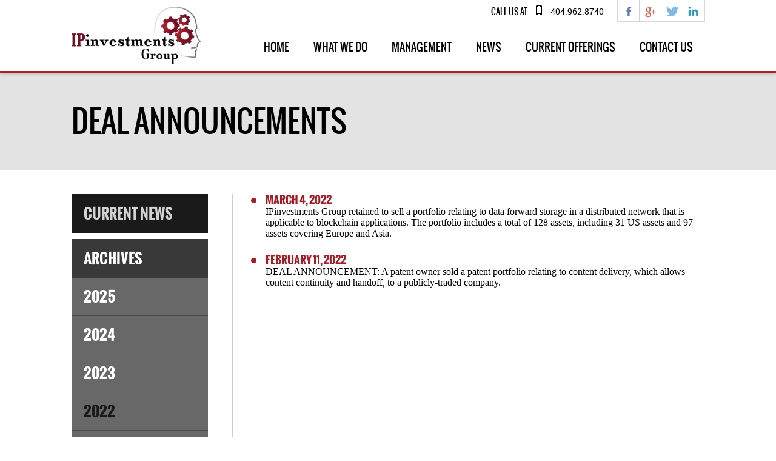

--- FILE ---
content_type: text/html; charset=UTF-8
request_url: https://ipinvestmentsgroup.com/news_category/2022/page/2/
body_size: 8568
content:
<!DOCTYPE html>
<!--[if IE 7]>
<html class="ie ie7" lang="en-US">
<![endif]-->
<!--[if IE 8]>
<html class="ie ie8" lang="en-US">
<![endif]-->
<!--[if !(IE 7) & !(IE 8)]><!-->
<html lang="en-US">
<!--<![endif]-->
<head>
<meta charset="UTF-8" />
<meta name="viewport" content="width=device-width" />
<title>2022 | News Categories | IP Investments Group | Page 2</title>
<link rel="shortcut icon" href="https://ipinvestmentsgroup.com/wp-content/themes/ipinvestmentsgroup/images/favicon.ico" type="image/x-icon">
<link href="https://ipinvestmentsgroup.com/wp-content/themes/ipinvestmentsgroup/css/style.css" rel="stylesheet" type="text/css" />
<link href="https://ipinvestmentsgroup.com/wp-content/themes/ipinvestmentsgroup/css/responsive.css" rel="stylesheet" type="text/css" />

<script src="https://ipinvestmentsgroup.com/wp-content/themes/ipinvestmentsgroup/js/jquery-1.11.0.js" type="text/javascript"></script>
<script src="https://ipinvestmentsgroup.com/wp-content/themes/ipinvestmentsgroup/js/tinynav.js" type="text/javascript"></script>
<script src="https://ipinvestmentsgroup.com/wp-content/themes/ipinvestmentsgroup/js/jquery-ui.js" type="text/javascript"></script>
<script type="text/javascript" src="https://ipinvestmentsgroup.com/wp-content/themes/ipinvestmentsgroup/js/qTransform.js"></script>

<script>
function goToByScroll(id){
	//$('html,body').animate({scrollTop: $("#"+id).offset().top-120},1500);
}
$(document).ready(function() {		
	});
$(window).load(function() {
	$('#navArea ul').tinyNav({
		active: 'current-menu-item'
    });
	//alert("true");
	/*$('#firstBannerArea h1').animate({scaleY: 2, scaleX: 2}, 2000, 'easeOutBounce');
	$('#firstBannerArea h2').delay(500).animate({scaleY: 0.7, scaleX: 0.7}, 2000, 'easeInQuint');*/	
	var pathname = window.location.pathname; // Returns path only
	var url      = window.location.href;     // Returns full URL
	var arr = url.split('#');
	var headerHeight = $("#headerOuter").height();
	$('html,body').animate({scrollTop: $('#'+arr[1]).offset().top-headerHeight},1000);
	
});
$.event.add(document, "ready", resizeFrame);
$.event.add(window, "load", resizeFrame);
$.event.add(window, "resize", resizeFrame);
function resizeFrame() {
	var screenWidth = $(window).width();
	if (screenWidth < 809) {		
		//var innerBannerWidth = $(".innerPageBannerArea").children("img").width();	
		$(".innerPageBannerArea").css("width", screenWidth-20);
		$(".innerPageBannerArea a").css("font-size", "4vw");
		$(".innerPageBannerArea a").css("width", "24vw");
		$(".innerPageBannerArea a.patent_licensing").css("margin-left", "-12vw");
	}
}
/*jQuery(document).ready(function($){	
	setInterval(function() {
		$('.blink').animate({opacity:0},400,"linear",function(){
			$(this).animate({opacity:1},400); 
		});
	}, 1000);
	
});*/
</script>

<meta name='robots' content='max-image-preview:large' />
	<style>img:is([sizes="auto" i], [sizes^="auto," i]) { contain-intrinsic-size: 3000px 1500px }</style>
	<link rel='dns-prefetch' href='//fonts.googleapis.com' />
<link rel="alternate" type="application/rss+xml" title="IP Investments Group &raquo; Feed" href="https://ipinvestmentsgroup.com/feed/" />
<link rel="alternate" type="application/rss+xml" title="IP Investments Group &raquo; Comments Feed" href="https://ipinvestmentsgroup.com/comments/feed/" />
<link rel="alternate" type="application/rss+xml" title="IP Investments Group &raquo; 2022 News Categories Feed" href="https://ipinvestmentsgroup.com/news_category/2022/feed/" />
<script type="text/javascript">
/* <![CDATA[ */
window._wpemojiSettings = {"baseUrl":"https:\/\/s.w.org\/images\/core\/emoji\/16.0.1\/72x72\/","ext":".png","svgUrl":"https:\/\/s.w.org\/images\/core\/emoji\/16.0.1\/svg\/","svgExt":".svg","source":{"concatemoji":"https:\/\/ipinvestmentsgroup.com\/wp-includes\/js\/wp-emoji-release.min.js?ver=6.8.3"}};
/*! This file is auto-generated */
!function(s,n){var o,i,e;function c(e){try{var t={supportTests:e,timestamp:(new Date).valueOf()};sessionStorage.setItem(o,JSON.stringify(t))}catch(e){}}function p(e,t,n){e.clearRect(0,0,e.canvas.width,e.canvas.height),e.fillText(t,0,0);var t=new Uint32Array(e.getImageData(0,0,e.canvas.width,e.canvas.height).data),a=(e.clearRect(0,0,e.canvas.width,e.canvas.height),e.fillText(n,0,0),new Uint32Array(e.getImageData(0,0,e.canvas.width,e.canvas.height).data));return t.every(function(e,t){return e===a[t]})}function u(e,t){e.clearRect(0,0,e.canvas.width,e.canvas.height),e.fillText(t,0,0);for(var n=e.getImageData(16,16,1,1),a=0;a<n.data.length;a++)if(0!==n.data[a])return!1;return!0}function f(e,t,n,a){switch(t){case"flag":return n(e,"\ud83c\udff3\ufe0f\u200d\u26a7\ufe0f","\ud83c\udff3\ufe0f\u200b\u26a7\ufe0f")?!1:!n(e,"\ud83c\udde8\ud83c\uddf6","\ud83c\udde8\u200b\ud83c\uddf6")&&!n(e,"\ud83c\udff4\udb40\udc67\udb40\udc62\udb40\udc65\udb40\udc6e\udb40\udc67\udb40\udc7f","\ud83c\udff4\u200b\udb40\udc67\u200b\udb40\udc62\u200b\udb40\udc65\u200b\udb40\udc6e\u200b\udb40\udc67\u200b\udb40\udc7f");case"emoji":return!a(e,"\ud83e\udedf")}return!1}function g(e,t,n,a){var r="undefined"!=typeof WorkerGlobalScope&&self instanceof WorkerGlobalScope?new OffscreenCanvas(300,150):s.createElement("canvas"),o=r.getContext("2d",{willReadFrequently:!0}),i=(o.textBaseline="top",o.font="600 32px Arial",{});return e.forEach(function(e){i[e]=t(o,e,n,a)}),i}function t(e){var t=s.createElement("script");t.src=e,t.defer=!0,s.head.appendChild(t)}"undefined"!=typeof Promise&&(o="wpEmojiSettingsSupports",i=["flag","emoji"],n.supports={everything:!0,everythingExceptFlag:!0},e=new Promise(function(e){s.addEventListener("DOMContentLoaded",e,{once:!0})}),new Promise(function(t){var n=function(){try{var e=JSON.parse(sessionStorage.getItem(o));if("object"==typeof e&&"number"==typeof e.timestamp&&(new Date).valueOf()<e.timestamp+604800&&"object"==typeof e.supportTests)return e.supportTests}catch(e){}return null}();if(!n){if("undefined"!=typeof Worker&&"undefined"!=typeof OffscreenCanvas&&"undefined"!=typeof URL&&URL.createObjectURL&&"undefined"!=typeof Blob)try{var e="postMessage("+g.toString()+"("+[JSON.stringify(i),f.toString(),p.toString(),u.toString()].join(",")+"));",a=new Blob([e],{type:"text/javascript"}),r=new Worker(URL.createObjectURL(a),{name:"wpTestEmojiSupports"});return void(r.onmessage=function(e){c(n=e.data),r.terminate(),t(n)})}catch(e){}c(n=g(i,f,p,u))}t(n)}).then(function(e){for(var t in e)n.supports[t]=e[t],n.supports.everything=n.supports.everything&&n.supports[t],"flag"!==t&&(n.supports.everythingExceptFlag=n.supports.everythingExceptFlag&&n.supports[t]);n.supports.everythingExceptFlag=n.supports.everythingExceptFlag&&!n.supports.flag,n.DOMReady=!1,n.readyCallback=function(){n.DOMReady=!0}}).then(function(){return e}).then(function(){var e;n.supports.everything||(n.readyCallback(),(e=n.source||{}).concatemoji?t(e.concatemoji):e.wpemoji&&e.twemoji&&(t(e.twemoji),t(e.wpemoji)))}))}((window,document),window._wpemojiSettings);
/* ]]> */
</script>
<style id='wp-emoji-styles-inline-css' type='text/css'>

	img.wp-smiley, img.emoji {
		display: inline !important;
		border: none !important;
		box-shadow: none !important;
		height: 1em !important;
		width: 1em !important;
		margin: 0 0.07em !important;
		vertical-align: -0.1em !important;
		background: none !important;
		padding: 0 !important;
	}
</style>
<link rel='stylesheet' id='wp-block-library-css' href='https://ipinvestmentsgroup.com/wp-includes/css/dist/block-library/style.min.css?ver=6.8.3' type='text/css' media='all' />
<style id='classic-theme-styles-inline-css' type='text/css'>
/*! This file is auto-generated */
.wp-block-button__link{color:#fff;background-color:#32373c;border-radius:9999px;box-shadow:none;text-decoration:none;padding:calc(.667em + 2px) calc(1.333em + 2px);font-size:1.125em}.wp-block-file__button{background:#32373c;color:#fff;text-decoration:none}
</style>
<style id='global-styles-inline-css' type='text/css'>
:root{--wp--preset--aspect-ratio--square: 1;--wp--preset--aspect-ratio--4-3: 4/3;--wp--preset--aspect-ratio--3-4: 3/4;--wp--preset--aspect-ratio--3-2: 3/2;--wp--preset--aspect-ratio--2-3: 2/3;--wp--preset--aspect-ratio--16-9: 16/9;--wp--preset--aspect-ratio--9-16: 9/16;--wp--preset--color--black: #000000;--wp--preset--color--cyan-bluish-gray: #abb8c3;--wp--preset--color--white: #ffffff;--wp--preset--color--pale-pink: #f78da7;--wp--preset--color--vivid-red: #cf2e2e;--wp--preset--color--luminous-vivid-orange: #ff6900;--wp--preset--color--luminous-vivid-amber: #fcb900;--wp--preset--color--light-green-cyan: #7bdcb5;--wp--preset--color--vivid-green-cyan: #00d084;--wp--preset--color--pale-cyan-blue: #8ed1fc;--wp--preset--color--vivid-cyan-blue: #0693e3;--wp--preset--color--vivid-purple: #9b51e0;--wp--preset--gradient--vivid-cyan-blue-to-vivid-purple: linear-gradient(135deg,rgba(6,147,227,1) 0%,rgb(155,81,224) 100%);--wp--preset--gradient--light-green-cyan-to-vivid-green-cyan: linear-gradient(135deg,rgb(122,220,180) 0%,rgb(0,208,130) 100%);--wp--preset--gradient--luminous-vivid-amber-to-luminous-vivid-orange: linear-gradient(135deg,rgba(252,185,0,1) 0%,rgba(255,105,0,1) 100%);--wp--preset--gradient--luminous-vivid-orange-to-vivid-red: linear-gradient(135deg,rgba(255,105,0,1) 0%,rgb(207,46,46) 100%);--wp--preset--gradient--very-light-gray-to-cyan-bluish-gray: linear-gradient(135deg,rgb(238,238,238) 0%,rgb(169,184,195) 100%);--wp--preset--gradient--cool-to-warm-spectrum: linear-gradient(135deg,rgb(74,234,220) 0%,rgb(151,120,209) 20%,rgb(207,42,186) 40%,rgb(238,44,130) 60%,rgb(251,105,98) 80%,rgb(254,248,76) 100%);--wp--preset--gradient--blush-light-purple: linear-gradient(135deg,rgb(255,206,236) 0%,rgb(152,150,240) 100%);--wp--preset--gradient--blush-bordeaux: linear-gradient(135deg,rgb(254,205,165) 0%,rgb(254,45,45) 50%,rgb(107,0,62) 100%);--wp--preset--gradient--luminous-dusk: linear-gradient(135deg,rgb(255,203,112) 0%,rgb(199,81,192) 50%,rgb(65,88,208) 100%);--wp--preset--gradient--pale-ocean: linear-gradient(135deg,rgb(255,245,203) 0%,rgb(182,227,212) 50%,rgb(51,167,181) 100%);--wp--preset--gradient--electric-grass: linear-gradient(135deg,rgb(202,248,128) 0%,rgb(113,206,126) 100%);--wp--preset--gradient--midnight: linear-gradient(135deg,rgb(2,3,129) 0%,rgb(40,116,252) 100%);--wp--preset--font-size--small: 13px;--wp--preset--font-size--medium: 20px;--wp--preset--font-size--large: 36px;--wp--preset--font-size--x-large: 42px;--wp--preset--spacing--20: 0.44rem;--wp--preset--spacing--30: 0.67rem;--wp--preset--spacing--40: 1rem;--wp--preset--spacing--50: 1.5rem;--wp--preset--spacing--60: 2.25rem;--wp--preset--spacing--70: 3.38rem;--wp--preset--spacing--80: 5.06rem;--wp--preset--shadow--natural: 6px 6px 9px rgba(0, 0, 0, 0.2);--wp--preset--shadow--deep: 12px 12px 50px rgba(0, 0, 0, 0.4);--wp--preset--shadow--sharp: 6px 6px 0px rgba(0, 0, 0, 0.2);--wp--preset--shadow--outlined: 6px 6px 0px -3px rgba(255, 255, 255, 1), 6px 6px rgba(0, 0, 0, 1);--wp--preset--shadow--crisp: 6px 6px 0px rgba(0, 0, 0, 1);}:where(.is-layout-flex){gap: 0.5em;}:where(.is-layout-grid){gap: 0.5em;}body .is-layout-flex{display: flex;}.is-layout-flex{flex-wrap: wrap;align-items: center;}.is-layout-flex > :is(*, div){margin: 0;}body .is-layout-grid{display: grid;}.is-layout-grid > :is(*, div){margin: 0;}:where(.wp-block-columns.is-layout-flex){gap: 2em;}:where(.wp-block-columns.is-layout-grid){gap: 2em;}:where(.wp-block-post-template.is-layout-flex){gap: 1.25em;}:where(.wp-block-post-template.is-layout-grid){gap: 1.25em;}.has-black-color{color: var(--wp--preset--color--black) !important;}.has-cyan-bluish-gray-color{color: var(--wp--preset--color--cyan-bluish-gray) !important;}.has-white-color{color: var(--wp--preset--color--white) !important;}.has-pale-pink-color{color: var(--wp--preset--color--pale-pink) !important;}.has-vivid-red-color{color: var(--wp--preset--color--vivid-red) !important;}.has-luminous-vivid-orange-color{color: var(--wp--preset--color--luminous-vivid-orange) !important;}.has-luminous-vivid-amber-color{color: var(--wp--preset--color--luminous-vivid-amber) !important;}.has-light-green-cyan-color{color: var(--wp--preset--color--light-green-cyan) !important;}.has-vivid-green-cyan-color{color: var(--wp--preset--color--vivid-green-cyan) !important;}.has-pale-cyan-blue-color{color: var(--wp--preset--color--pale-cyan-blue) !important;}.has-vivid-cyan-blue-color{color: var(--wp--preset--color--vivid-cyan-blue) !important;}.has-vivid-purple-color{color: var(--wp--preset--color--vivid-purple) !important;}.has-black-background-color{background-color: var(--wp--preset--color--black) !important;}.has-cyan-bluish-gray-background-color{background-color: var(--wp--preset--color--cyan-bluish-gray) !important;}.has-white-background-color{background-color: var(--wp--preset--color--white) !important;}.has-pale-pink-background-color{background-color: var(--wp--preset--color--pale-pink) !important;}.has-vivid-red-background-color{background-color: var(--wp--preset--color--vivid-red) !important;}.has-luminous-vivid-orange-background-color{background-color: var(--wp--preset--color--luminous-vivid-orange) !important;}.has-luminous-vivid-amber-background-color{background-color: var(--wp--preset--color--luminous-vivid-amber) !important;}.has-light-green-cyan-background-color{background-color: var(--wp--preset--color--light-green-cyan) !important;}.has-vivid-green-cyan-background-color{background-color: var(--wp--preset--color--vivid-green-cyan) !important;}.has-pale-cyan-blue-background-color{background-color: var(--wp--preset--color--pale-cyan-blue) !important;}.has-vivid-cyan-blue-background-color{background-color: var(--wp--preset--color--vivid-cyan-blue) !important;}.has-vivid-purple-background-color{background-color: var(--wp--preset--color--vivid-purple) !important;}.has-black-border-color{border-color: var(--wp--preset--color--black) !important;}.has-cyan-bluish-gray-border-color{border-color: var(--wp--preset--color--cyan-bluish-gray) !important;}.has-white-border-color{border-color: var(--wp--preset--color--white) !important;}.has-pale-pink-border-color{border-color: var(--wp--preset--color--pale-pink) !important;}.has-vivid-red-border-color{border-color: var(--wp--preset--color--vivid-red) !important;}.has-luminous-vivid-orange-border-color{border-color: var(--wp--preset--color--luminous-vivid-orange) !important;}.has-luminous-vivid-amber-border-color{border-color: var(--wp--preset--color--luminous-vivid-amber) !important;}.has-light-green-cyan-border-color{border-color: var(--wp--preset--color--light-green-cyan) !important;}.has-vivid-green-cyan-border-color{border-color: var(--wp--preset--color--vivid-green-cyan) !important;}.has-pale-cyan-blue-border-color{border-color: var(--wp--preset--color--pale-cyan-blue) !important;}.has-vivid-cyan-blue-border-color{border-color: var(--wp--preset--color--vivid-cyan-blue) !important;}.has-vivid-purple-border-color{border-color: var(--wp--preset--color--vivid-purple) !important;}.has-vivid-cyan-blue-to-vivid-purple-gradient-background{background: var(--wp--preset--gradient--vivid-cyan-blue-to-vivid-purple) !important;}.has-light-green-cyan-to-vivid-green-cyan-gradient-background{background: var(--wp--preset--gradient--light-green-cyan-to-vivid-green-cyan) !important;}.has-luminous-vivid-amber-to-luminous-vivid-orange-gradient-background{background: var(--wp--preset--gradient--luminous-vivid-amber-to-luminous-vivid-orange) !important;}.has-luminous-vivid-orange-to-vivid-red-gradient-background{background: var(--wp--preset--gradient--luminous-vivid-orange-to-vivid-red) !important;}.has-very-light-gray-to-cyan-bluish-gray-gradient-background{background: var(--wp--preset--gradient--very-light-gray-to-cyan-bluish-gray) !important;}.has-cool-to-warm-spectrum-gradient-background{background: var(--wp--preset--gradient--cool-to-warm-spectrum) !important;}.has-blush-light-purple-gradient-background{background: var(--wp--preset--gradient--blush-light-purple) !important;}.has-blush-bordeaux-gradient-background{background: var(--wp--preset--gradient--blush-bordeaux) !important;}.has-luminous-dusk-gradient-background{background: var(--wp--preset--gradient--luminous-dusk) !important;}.has-pale-ocean-gradient-background{background: var(--wp--preset--gradient--pale-ocean) !important;}.has-electric-grass-gradient-background{background: var(--wp--preset--gradient--electric-grass) !important;}.has-midnight-gradient-background{background: var(--wp--preset--gradient--midnight) !important;}.has-small-font-size{font-size: var(--wp--preset--font-size--small) !important;}.has-medium-font-size{font-size: var(--wp--preset--font-size--medium) !important;}.has-large-font-size{font-size: var(--wp--preset--font-size--large) !important;}.has-x-large-font-size{font-size: var(--wp--preset--font-size--x-large) !important;}
:where(.wp-block-post-template.is-layout-flex){gap: 1.25em;}:where(.wp-block-post-template.is-layout-grid){gap: 1.25em;}
:where(.wp-block-columns.is-layout-flex){gap: 2em;}:where(.wp-block-columns.is-layout-grid){gap: 2em;}
:root :where(.wp-block-pullquote){font-size: 1.5em;line-height: 1.6;}
</style>
<link rel='stylesheet' id='contact-form-7-css' href='https://ipinvestmentsgroup.com/wp-content/plugins/contact-form-7/includes/css/styles.css?ver=3.9' type='text/css' media='all' />
<link rel='stylesheet' id='twentytwelve-fonts-css' href='https://fonts.googleapis.com/css?family=Open+Sans:400italic,700italic,400,700&#038;subset=latin,latin-ext' type='text/css' media='all' />
<link rel='stylesheet' id='twentytwelve-style-css' href='https://ipinvestmentsgroup.com/wp-content/themes/ipinvestmentsgroup/style.css?ver=6.8.3' type='text/css' media='all' />
<!--[if lt IE 9]>
<link rel='stylesheet' id='twentytwelve-ie-css' href='https://ipinvestmentsgroup.com/wp-content/themes/ipinvestmentsgroup/css/ie.css?ver=20121010' type='text/css' media='all' />
<![endif]-->
<link rel='stylesheet' id='wp-pagenavi-css' href='https://ipinvestmentsgroup.com/wp-content/plugins/wp-pagenavi/pagenavi-css.css?ver=2.70' type='text/css' media='all' />
<script type="text/javascript" src="https://ipinvestmentsgroup.com/wp-includes/js/jquery/jquery.min.js?ver=3.7.1" id="jquery-core-js"></script>
<script type="text/javascript" src="https://ipinvestmentsgroup.com/wp-includes/js/jquery/jquery-migrate.min.js?ver=3.4.1" id="jquery-migrate-js"></script>
<link rel="https://api.w.org/" href="https://ipinvestmentsgroup.com/wp-json/" /><link rel="EditURI" type="application/rsd+xml" title="RSD" href="https://ipinvestmentsgroup.com/xmlrpc.php?rsd" />
<meta name="generator" content="WordPress 6.8.3" />

</head>

<body class="innerPage">
<div id="headerOuter">
	<div id="header">
    	<div class="logoArea"><a href="https://ipinvestmentsgroup.com/"><img src="https://ipinvestmentsgroup.com/wp-content/themes/ipinvestmentsgroup/images/logo_ipinvestmentsgroup.png" alt="IP Investments Group" width="213" height="95" title="IP Investments Group"></a></div>
        <div class="headerRightArea">
        	<div class="followUsArea">			<div class="textwidget"><a href="https://www.facebook.com/IPinvestmentsGroup?rf=121370771255130" class="facebook" title="Facebook" target="_blank"></a><a href="#" class="googleplus" title="Google Plus" target="_blank"></a><a href="https://twitter.com/ipigrp" class="twitter" title="Twitter" target="_blank"></a><a href="https://www.linkedin.com/company/3614296?trk=tyah&trkInfo=idx%3A1-1-1%2CtarId%3A1424285103907%2Ctas%3Aipinvestment" class="linkedIn" title="LinkedIn" target="_blank"></a></div>
		</div>
        </div>
        <div class="headerContactArea">
        	<div>
            				<div class="textwidget"><span>Call us at<img src="https://ipinvestmentsgroup.com/wp-content/themes/ipinvestmentsgroup/images/icon_phone.png" width="10" height="16" alt=""></span>404.962.8740</div>
		            </div>
            <div>
            	            </div>
        </div>
		
		<div id="navArea" class="menu-page-menu-container"><ul id="nav" class="nav"><li id="menu-item-139" class="menu-item menu-item-type-custom menu-item-object-custom menu-item-139"><a href="http://www.ipinvestmentsgroup.com/#firstBannerArea">Home</a></li>
<li id="menu-item-140" class="menu-item menu-item-type-custom menu-item-object-custom menu-item-has-children menu-item-140"><a href="http://www.ipinvestmentsgroup.com/#secondBannerArea">What we do</a>
<ul class="sub-menu">
	<li id="menu-item-141" class="menu-item menu-item-type-post_type menu-item-object-page menu-item-141"><a href="https://ipinvestmentsgroup.com/our-services/">Our Services</a></li>
</ul>
</li>
<li id="menu-item-142" class="menu-item menu-item-type-custom menu-item-object-custom menu-item-has-children menu-item-142"><a href="http://www.ipinvestmentsgroup.com/#thirdBannerArea">Management</a>
<ul class="sub-menu">
	<li id="menu-item-143" class="menu-item menu-item-type-post_type menu-item-object-page menu-item-143"><a href="https://ipinvestmentsgroup.com/meet-the-team/">Meet The Team</a></li>
</ul>
</li>
<li id="menu-item-144" class="menu-item menu-item-type-custom menu-item-object-custom menu-item-has-children menu-item-144"><a href="http://www.ipinvestmentsgroup.com/#forthBannerArea">News</a>
<ul class="sub-menu">
	<li id="menu-item-145" class="menu-item menu-item-type-post_type menu-item-object-page menu-item-145"><a href="https://ipinvestmentsgroup.com/deal-announcements/">Deal Announcements</a></li>
</ul>
</li>
<li id="menu-item-952" class="menu-item menu-item-type-post_type menu-item-object-page menu-item-952"><a href="https://ipinvestmentsgroup.com/current-offerings/">Current Offerings</a></li>
<li id="menu-item-148" class="menu-item menu-item-type-custom menu-item-object-custom menu-item-148"><a href="http://www.ipinvestmentsgroup.com/#fifthBannerArea">Contact Us</a></li>
</ul></div>    
    </div>
</div>
<div id="bodyArea">
	<div class="headingArea">
    	<div class="contentAreaInner">
    		<h1>Deal Announcements</h1>
    	</div>
    </div>
    <div class="contentAreaInner">    	
        <div class="dealOuter">        	
            <div class="dealLeft">
            	<h3><a href="https://ipinvestmentsgroup.com/deal-announcements">Current News</a></h3>
                <div class="archivesArea">
               	  <h3>Archives</h3>
                	<ul>
					                	  <li><a href="https://ipinvestmentsgroup.com/news_category/2025/" >2025</a></li>
				                   	  <li><a href="https://ipinvestmentsgroup.com/news_category/2024/" >2024</a></li>
				                   	  <li><a href="https://ipinvestmentsgroup.com/news_category/2023/" >2023</a></li>
				                   	  <li><a href="https://ipinvestmentsgroup.com/news_category/2022/" style="color:#1A1A1A;">2022</a></li>
				                   	  <li><a href="https://ipinvestmentsgroup.com/news_category/2021/" >2021</a></li>
				                   	  <li><a href="https://ipinvestmentsgroup.com/news_category/2020/" >2020</a></li>
				                   	  <li><a href="https://ipinvestmentsgroup.com/news_category/2019/" >2019</a></li>
				                   	  <li><a href="https://ipinvestmentsgroup.com/news_category/2018/" >2018</a></li>
				                   	  <li><a href="https://ipinvestmentsgroup.com/news_category/2017/" >2017</a></li>
				                   	  <li><a href="https://ipinvestmentsgroup.com/news_category/2016/" >2016</a></li>
				                   	  <li><a href="https://ipinvestmentsgroup.com/news_category/2015/" >2015</a></li>
				                   	  <li><a href="https://ipinvestmentsgroup.com/news_category/2014/" >2014</a></li>
				                   	  <li><a href="https://ipinvestmentsgroup.com/news_category/2013/" >2013</a></li>
				                   	  <li><a href="https://ipinvestmentsgroup.com/news_category/2012/" >2012</a></li>
				                   	  <li><a href="https://ipinvestmentsgroup.com/news_category/2011/" >2011</a></li>
				                   	  <li><a href="https://ipinvestmentsgroup.com/news_category/2010/" >2010</a></li>
				                   	  <li><a href="https://ipinvestmentsgroup.com/news_category/2009/" >2009</a></li>
				                   	  <li><a href="https://ipinvestmentsgroup.com/news_category/2008/" >2008</a></li>
				                   	  <li><a href="https://ipinvestmentsgroup.com/news_category/2007-and-past/" >2007 and Past</a></li>
				                     </ul>
                </div>
            </div>
            <div class="dealContentArea">
                <ul>
					<!-- <li>
                        <h4><a href="https://ipinvestmentsgroup.com/news_manage/march-4-2022/" style="color:#A21F28; text-decoration:none;">March 4, 2022</a></h4>
                        <a href="https://ipinvestmentsgroup.com/news_manage/march-4-2022/">IPinvestments Group retained to sell a portfolio relating to data forward storage in a distributed network that is applicable to blockchain applications. The portfolio includes a total of 128 assets, including 31 US assets and 97 assets covering Europe and Asia.</a>
                    </li> -->

                    <li>
                    	  
                        <h4 style="color:#A21F28; text-decoration:none;">March 4, 2022</h4>
                        IPinvestments Group retained to sell a portfolio relating to data forward storage in a distributed network that is applicable to blockchain applications. The portfolio includes a total of 128 assets, including 31 US assets and 97 assets covering Europe and Asia.                                            </li>
                   
				<!-- <li>
                        <h4><a href="https://ipinvestmentsgroup.com/news_manage/february-11-2022/" style="color:#A21F28; text-decoration:none;">February 11, 2022</a></h4>
                        <a href="https://ipinvestmentsgroup.com/news_manage/february-11-2022/">DEAL ANNOUNCEMENT: A patent owner sold a patent portfolio relating to content delivery, which allows content continuity and handoff, to a publicly-traded company.</a>
                    </li> -->

                    <li>
                    	  
                        <h4 style="color:#A21F28; text-decoration:none;">February 11, 2022</h4>
                        DEAL ANNOUNCEMENT: A patent owner sold a patent portfolio relating to content delivery, which allows content continuity and handoff, to a publicly-traded company.                                            </li>
                   
						<div class="clr"></div>
			<div class="paginationArea">
					<div class='wp-pagenavi'>
<a class="previouspostslink" href="https://ipinvestmentsgroup.com/news_category/2022/">« Previous</a><a class="page smaller" href="https://ipinvestmentsgroup.com/news_category/2022/">1</a><span class='current'>2</span>
</div>			</div>
                </ul>
            </div>                                   
        </div>
    </div>
	       
</div>

	<div id="footer">
	<div id="footerInner">
        <div class="footerLeft">
		
		<div class="menu-footer-menu-container"><ul id="menu-footer-menu" class="nav"><li id="menu-item-102" class="menu-item menu-item-type-custom menu-item-object-custom menu-item-102"><a href="http://www.ipinvestmentsgroup.com/#firstBannerArea">Home</a></li>
<li id="menu-item-98" class="menu-item menu-item-type-custom menu-item-object-custom menu-item-98"><a href="http://www.ipinvestmentsgroup.com/#secondBannerArea">What we do</a></li>
<li id="menu-item-99" class="menu-item menu-item-type-custom menu-item-object-custom menu-item-99"><a href="http://www.ipinvestmentsgroup.com/#thirdBannerArea">Management</a></li>
<li id="menu-item-100" class="menu-item menu-item-type-custom menu-item-object-custom menu-item-100"><a href="http://www.ipinvestmentsgroup.com/#forthBannerArea">News</a></li>
<li id="menu-item-938" class="menu-item menu-item-type-post_type menu-item-object-page menu-item-938"><a href="https://ipinvestmentsgroup.com/current-offerings/">Current Offerings</a></li>
<li id="menu-item-101" class="active menu-item menu-item-type-custom menu-item-object-custom menu-item-home menu-item-101"><a href="https://ipinvestmentsgroup.com/#fifthBannerArea">Contact Us</a></li>
</ul></div> 
		
        </div>
        <div class="footerRight"><p>&copy; IP Investments Group LLC 2025. All rights reserved. Created by <a rel="nofollow" target="_blank" href="http://freniklabs.com/">FMG</a></p></div>        
    </div> 
</div>

<script type="speculationrules">
{"prefetch":[{"source":"document","where":{"and":[{"href_matches":"\/*"},{"not":{"href_matches":["\/wp-*.php","\/wp-admin\/*","\/wp-content\/uploads\/*","\/wp-content\/*","\/wp-content\/plugins\/*","\/wp-content\/themes\/ipinvestmentsgroup\/*","\/*\\?(.+)"]}},{"not":{"selector_matches":"a[rel~=\"nofollow\"]"}},{"not":{"selector_matches":".no-prefetch, .no-prefetch a"}}]},"eagerness":"conservative"}]}
</script>
<script type="text/javascript" src="https://ipinvestmentsgroup.com/wp-content/plugins/contact-form-7/includes/js/jquery.form.min.js?ver=3.51.0-2014.06.20" id="jquery-form-js"></script>
<script type="text/javascript" id="contact-form-7-js-extra">
/* <![CDATA[ */
var _wpcf7 = {"loaderUrl":"https:\/\/ipinvestmentsgroup.com\/wp-content\/plugins\/contact-form-7\/images\/ajax-loader.gif","sending":"Sending ...","cached":"1"};
/* ]]> */
</script>
<script type="text/javascript" src="https://ipinvestmentsgroup.com/wp-content/plugins/contact-form-7/includes/js/scripts.js?ver=3.9" id="contact-form-7-js"></script>
<script type="text/javascript" src="https://ipinvestmentsgroup.com/wp-content/themes/ipinvestmentsgroup/js/navigation.js?ver=20140711" id="twentytwelve-navigation-js"></script>

</body>
</html>

--- FILE ---
content_type: text/css
request_url: https://ipinvestmentsgroup.com/wp-content/themes/ipinvestmentsgroup/css/style.css
body_size: 3479
content:
Editing:  
/home/ipinvestmentsgro/public_html/wp-content/themes/ipinvestmentsgroup/css/style.css
 Encoding:    Re-open Use Code Editor     Close  Save Changes

body{color:#000000;font:normal 14px Arial, Helvetica, sans-serif;margin:0;padding:0;}

html, body{width:100%;height:100%;margin:0;}

img{border:none;outline:none;margin:0;padding:0;}

a{color:#000000;text-decoration:none;outline:none;-webkit-transition:all .2s ease;-moz-transition:all .2s ease;-ms-transition:all .2s ease;-o-transition:all .2s ease;transition:all .2s ease;}



a:hover{text-decoration:underline;}

div{text-align:left;vertical-align:top;margin:0;padding:0;}

form{border-spacing:0;margin:0;padding:0;}

p{margin:15px 0 0;}

@font-face{font-family:'OswaldRegular';src:url('../fonts/oswald-regular-webfont.eot');src:url('../fonts/oswald-regular-webfont.eot?#iefix') format('embedded-opentype'),

url('../fonts/oswald-regular-webfont.woff2') format('woff2'),

url('../fonts/oswald-regular-webfont.woff') format('woff'),

url('../fonts/oswald-regular-webfont.ttf') format('truetype'),

url('../fonts/oswald-regular-webfont.svg#oswaldbook') format('svg');font-weight:normal;font-style:normal;}

@font-face{font-family:'OswaldBold';src:url('../fonts/oswald-bold-webfont.eot');src:url('../fonts/oswald-bold-webfont.eot?#iefix') format('embedded-opentype'),

url('../fonts/oswald-bold-webfont.woff2') format('woff2'),

url('../fonts/oswald-bold-webfont.woff') format('woff'),

url('../fonts/oswald-bold-webfont.ttf') format('truetype'),

url('../fonts/oswald-bold-webfont.svg#oswaldbold') format('svg');font-weight:normal;font-style:normal;}

@font-face{font-family:'OswaldLight';src:url('../fonts/oswald-light-webfont.eot');src:url('../fonts/oswald-light-webfont.eot?#iefix') format('embedded-opentype'),

url('../fonts/oswald-light-webfont.woff2') format('woff2'),

url('../fonts/oswald-light-webfont.woff') format('woff'),

url('../fonts/oswald-light-webfont.ttf') format('truetype'),

url('../fonts/oswald-light-webfont.svg#oswaldlight') format('svg');font-weight:normal;font-style:normal;}

@font-face{font-family:'RobotoRegular';src:url('../fonts/roboto-regular-webfont.eot');src:url('../fonts/roboto-regular-webfont.eot?#iefix') format('embedded-opentype'),

url('../fonts/roboto-regular-webfont.woff2') format('woff2'),

url('../fonts/roboto-regular-webfont.woff') format('woff'),

url('../fonts/roboto-regular-webfont.ttf') format('truetype'),

url('../fonts/roboto-regular-webfont.svg#robotoregular') format('svg');font-weight:normal;font-style:normal;}

@font-face{font-family:'ProximaNovaLight';src:url('../fonts/proximanova-light-webfont.eot');src:url('../fonts/proximanova-light-webfont.eot?#iefix') format('embedded-opentype'),

url('../fonts/proximanova-light-webfont.woff2') format('woff2'),

url('../fonts/proximanova-light-webfont.woff') format('woff'),

url('../fonts/proximanova-light-webfont.ttf') format('truetype'),

url('../fonts/proximanova-light-webfont.svg#proxima_novalight') format('svg');font-weight:normal;font-style:normal;}

@font-face{font-family:'ProximaNovaRegular';src:url('../fonts/proximanova-regular-webfont.eot');src:url('../fonts/proximanova-regular-webfont.eot?#iefix') format('embedded-opentype'),

url('../fonts/proximanova-regular-webfont.woff2') format('woff2'),

url('../fonts/proximanova-regular-webfont.woff') format('woff'),

url('../fonts/proximanova-regular-webfont.ttf') format('truetype'),

url('../fonts/proximanova-regular-webfont.svg#proxima_novalight') format('svg');font-weight:normal;font-style:normal;}

@font-face{font-family:'FontAwesome';src:url('../fonts/fontawesome-webfont.eot?v=4.1.0');src:url('../fonts/fontawesome-webfont.eot?#iefix&v=4.1.0') format('embedded-opentype'), url('../fonts/fontawesome-webfont.woff?v=4.1.0') format('woff'), url('../fonts/fontawesome-webfont.ttf?v=4.1.0') format('truetype'), url('../fonts/fontawesome-webfont.svg?v=4.1.0#fontawesomeregular') format('svg');font-weight:normal;font-style:normal;}

.spacer, .clear{line-height:0;font-size:0;clear:both;height:0;width:100%;margin:0;padding:0;}

#headerOuter{position:fixed;left:0;right:0;top:0;background-color:#ffffff;border-bottom:3px solid #ad2028;height:117px;z-index:3;box-shadow:0 2px 5px rgba(0,0,0,0.2);}

#header{position:relative;width:1045px;margin:0 auto;}

.logoArea{position:absolute;left:0;top:11px;margin:0;}

.logoArea img{max-width:100%;display:block;margin:0 auto;}

.headerRightArea{margin:0 0 0 510px;}

.followUsArea{margin:0;float:right;}

.followUsArea a{width:35px;height:35px;display:inline-block;float:left;margin:-1px 0 0 -1px;opacity:0.8;border:1px solid #cfcfcf; text-indent:-99999px;}

.followUsArea a.facebook{background:url(../images/sprite.png) no-repeat 0 0;}

.followUsArea a.twitter{background:url(../images/sprite.png) no-repeat -37px 0;}

.followUsArea a.googleplus{background:url(../images/sprite.png) no-repeat -74px 0;}

.followUsArea a.linkedIn{background:url(../images/sprite.png) no-repeat -111px 0;}

.followUsArea a:hover{opacity:1;}

.headerContactArea{margin:0 20px 0 0;float:right;font:normal 14px/37px 'RobotoRegular', Arial, Helvetica, sans-serif;}

.headerContactArea div{display:inline-block;}

.headerContactArea img{vertical-align:central;margin:0 14px;}

.headerContactArea span{font-family:'OswaldRegular', Arial, Helvetica, sans-serif;text-transform:uppercase;float:left;margin:1px 0 0 0;}

.headerContactArea a{display:inline-block;margin:0 0 0 5px;font-size:14px;}

#navArea{clear:both;}

#nav{list-style:none;text-align:center;margin:0;padding:0;float:right;}

#nav li{float:left;position:relative;margin:0 10px;padding:0;font:normal 18px/79px 'OswaldRegular', Arial, Helvetica, sans-serif;text-transform:uppercase;}

#nav li a{color:#000000;text-decoration:none;display:inline-block;padding:0;margin:0 10px;-ms-transition:transform 0.5s;-webkit-transition:transform 0.5s;transition:transform 0.5s;}

#nav > li > a:hover{}

#nav li a:hover, #nav li.selected a:hover{text-decoration:none;}

#nav > li.selected > a, #nav > li > a:hover{color:#a21f28;}

#nav li ul{position:absolute;left:-3px;border:3px solid #ad2028;top:79px;width:185px;display:none;border-top:2px solid #ad2028;list-style:none;padding:0;margin:0;background-color:#fff;text-align:left;}

#nav li:hover > ul{display:block;}

#nav li ul li{float:none;margin:0;border-top:1px solid #ad2028;line-height:40px;}

#nav li ul li a{margin:0;display:block;padding:0 10px;}

#nav li ul li a:hover{background-color:#ad2028;color:#ffffff;}

#nav li ul ul{left:100%;top:0;}

#nav > li:last-child ul{right:0;left:auto;}

#nav li:last-child ul ul{right:100%;left:auto;}

.tinynav{display:none}

#bodyArea{position:relative;z-index:2;padding:120px 0 0 0;}

.brownText{color:#731127;}

#firstBannerArea{background:url(../images/first_banner.jpg) no-repeat center top #adadad;height:450px;}

#secondBannerArea{background:url(../images/second_banner.jpg) no-repeat center top #adadad;height:450px;border-bottom:3px solid #000000;}

#thirdBannerArea{background:url(../images/third_banner.jpg) no-repeat center top #adadad;height:450px;}

#forthBannerArea{background:url(../images/forth_banner.jpg) no-repeat center top #adadad;height:450px;}

#fifthBannerArea{background:url(../images/fifth_banner.jpg) no-repeat center top #adadad;height:478px;}

.bannerPart{position:relative;overflow:hidden;}

.bannerPart h1{font:normal 150px/175px 'OswaldBold', Arial, Helvetica, sans-serif;margin:0;text-align:center;color:#db0c00;padding:150px 0 0 0;position:relative;text-transform:uppercase;z-index:2;}

.bannerPart h2{font:normal 50px/55px 'OswaldRegular', Arial, Helvetica, sans-serif;margin:-80px 0 0 0;text-align:center;color:rgba(255,255,255,0.9);padding:0;position:relative;text-transform:uppercase;z-index:3;}

#homeContentOuter{border-top:3px solid #ad2028;padding:15px 0 35px;background:#f3f3f3;background:-ms-linear-gradient(top, #f3f3f3 0%, #adadad 100%);background:-moz-linear-gradient(top, #f3f3f3 0%, #adadad 100%);background:-webkit-gradient(linear, left top, left bottom, color-stop(0%, #f3f3f3), color-stop(100%, #adadad));background:-o-linear-gradient(top, #f3f3f3 0%, #adadad 100%);}

#whatWeDoContentOuter, #ourJourneyContentOuter{padding:35px 0;background:#c4c4c4;background:-ms-linear-gradient(top, #c4c4c4 0%, #f5f5f5 100%);background:-moz-linear-gradient(top, #c4c4c4 0%, #f5f5f5 100%);background:-webkit-gradient(linear, left top, left bottom, color-stop(0%, #c4c4c4), color-stop(100%, #f5f5f5));background:-o-linear-gradient(top, #c4c4c4 0%, #f5f5f5 100%);}

#ourApproachContentOuter, #contactOuter{padding:35px 0;background:#f3f3f3;background:-ms-linear-gradient(top, #f3f3f3 0%, #b0b0b0 100%);background:-moz-linear-gradient(top, #f3f3f3 0%, #b0b0b0 100%);background:-webkit-gradient(linear, left top, left bottom, color-stop(0%, #f3f3f3), color-stop(100%, #b0b0b0));background:-o-linear-gradient(top, #f3f3f3 0%, #b0b0b0 100%);}

.contentArea, .contentAreaInner{position:relative;z-index:1;margin:0 auto;overflow:hidden;}

.contentArea{text-align:center;width:1170px;}

.contentAreaInner{width:1045px;}

#homeContentOuter .contentArea{background:url(../images/robo_face.png) no-repeat center 5px;}

.contentArea h1{margin:0 0 15px;padding:0;color:#000000;font:normal 30px/42px 'OswaldRegular', Arial, Helvetica, sans-serif;text-transform:uppercase;}

.contentArea h2{margin:0;padding:0;color:#000000;font:normal 30px/42px 'OswaldRegular', Arial, Helvetica, sans-serif;}

.contentArea h3{margin:0;padding:0;color:#000000;font:normal 28px/40px 'OswaldLight', Arial, Helvetica, sans-serif;}

.home .contentArea h3, .home .contentArea h2{font-variant:small-caps;font:normal 24px/30px 'ProximaNovaRegular', Arial, Helvetica, sans-serif;}

.contentArea p{line-height:20px;margin:30px 0 0 0;}

.btnRed{font:normal 22px/25px 'OswaldLight', Arial, Helvetica, sans-serif;padding:13px 50px 13px 25px;display:inline-block;text-decoration:none;border-radius:2px;color:#ffffff;border-bottom:2px solid #810e14;text-transform:uppercase;position:relative;background:url(../images/sprite.png) no-repeat right -37px #e12832;}

.btnRed:hover{text-decoration:none;background-color:#810e14;border-bottom:2px solid #e12832;}





.btnGreen{font:normal 22px/25px 'OswaldLight', Arial, Helvetica, sans-serif;padding:13px 50px 13px 25px;display:inline-block;text-decoration:none;border-radius:2px;color:#ffffff;border-bottom:2px solid #55723a;text-transform:uppercase;position:relative;background:url(../images/sprite.png) no-repeat right -37px #55723a;}

/*.btnGreen:hover{text-decoration:none;background-color:#810e14;border-bottom:2px solid #e12832;}*/





#contactOuter{padding:35px 0 70px;}

.contactLeft{float:left;width:750px;}

.contactLeft p a{font-size:18px;}

#contactOuter .contentArea h1{margin:0 0 -25px 0;}

#contactOuter .contentArea h6{color:#4c4101;margin:30px 0 0 0;}

#contactOuter .contentArea h6 img{float:right;margin:0 20px;}

#contactOuter .contentArea p{font-size:16px;}

#contactOuter .mapArea{border:6px solid #ffffff;float:right;width:400px;margin:10px 0 0 0;}

#contactOuter .mapArea iframe{width:100%;display:block;}

.contactRight{float:right;width:355px;margin:0;}

#rotationFormArea{height:1320px;background-color:#f5f5f5;}

#rotationFormArea .contentArea{overflow:visible;padding:50px 0 0 0;}

#rotationFormArea .contentArea #combine{position:relative;width:600px;margin:0 auto;}

section#combine div.card{position:absolute;height:210px;width:151px;z-index:1;}

section#combine div.card img{max-width:100%;width:auto;height:auto;}

section#combine div.cardBuilding{left:50%;width:275px;height:380px;margin:180px 0 0 -137px;z-index:2;opacity:0;}

section#combine div.card1{left:0;top:0;transform:rotate(-144.7deg);}

section#combine div.card2{left:50%;top:0;margin:0 0 0 -75px;}

section#combine div.card3{right:0;top:0;transform:rotate(144.7deg);}

section#combine div.card4{left:233px;top:565px;margin:100px 0 0 -60px;opacity:0;}

section#combine div.card5{left:50%;top:565px;margin:100px 0 0 -75px;opacity:0;}

section#combine div.card6{right:233px;top:565px;margin:100px -60px 0 0;opacity:0;}

section#combine div.card4 img, section#combine div.card5 img, section#combine div.card6 img{border:1px solid #000000;}

#footer{padding:25px 0;margin:0;background-color:#ffffff;border-top:3px solid #ad2028;}

#footerInner{overflow:hidden;width:1045px;margin:0 auto;}

.home #footerInner{width:1170px;}

.footerLeft{float:left;}

.footerRight{float:right;}

#footer ul{padding:0;margin:0;list-style:none;}

#footer ul li{display:inline;margin:0 2px 0 0;color:#000000;font:normal 12px/17px Arial, Helvetica, sans-serif;text-transform:uppercase;}

#footer ul li:before{content:"-";padding:0 5px 0 0;}

#footer ul li.firstLI:before, #footer ul li:first-child:before{content:"";padding:0;}

#footer ul li a{color:#000000;display:inline-block;}

#footer ul li a:hover, #footer ul li.active a{color:#e12832;text-decoration:none;}

.innerPage #footer ul li.current-menu-item a{color:#e12832;text-decoration:none;}

.innerPage #footer ul li.active a{color:#000000;}

#footer p{color:#000000;margin:0;padding:0;font:normal 14px/17px Arial, Helvetica, sans-serif;}

#footer p a{color:#000000;}

.headingArea{background-color:#e3e3e3;}

.contentAreaInner h1{color:#000;font:normal 50px/160px 'OswaldRegular', Arial, Helvetica, sans-serif;margin:0;padding:0;text-transform:uppercase;}

.contentAreaInner h2, .innerPageBannerArea a{color:#a21f28;margin:20px 0 0 0;font:normal 30px/35px 'OswaldBold', Arial, Helvetica, sans-serif;text-transform:uppercase;}

.contentAreaInner h3{color:#414141;margin:7px 0 0 0;font:normal 20px/25px 'OswaldBold', Arial, Helvetica, sans-serif;text-transform:uppercase;}

.contentAreaInner h4{color:#a21f28;margin:0;font:normal 18px/20px 'OswaldBold', Arial, Helvetica, sans-serif;text-transform:uppercase;}

.contentAreaInner h6{color:#9a0812;font:italic normal 14px/15px Arial, Helvetica, sans-serif;margin:20px 0 0 0;}

.contentAreaInner p{font:normal 14px/18px Arial, Helvetica, sans-serif;margin:20px 0 0 0;}

.servicePage .contentAreaInner p{font:normal 16px/20px Arial, Helvetica, sans-serif;}

.innerPageBannerOuter{padding:35px 0;text-align:center;border-bottom:1px solid #c3c3c3;margin:0 auto 25px auto;}

.innerPageBannerArea{display:block;position:relative;margin:0 auto;width:809px;}

.innerPageBannerArea img{max-width:100%;height:auto;width:auto;position:relative;z-index:1;display:block;}

.innerPageBannerArea a{margin:0;position:absolute;text-align:center;display:block;z-index:2;width:200px;height:70px;}

.innerPageBannerArea a:hover{text-decoration:none;color:#202020;}

.innerPageBannerArea a.patent_brokering{left:1%;top:41%;}

.innerPageBannerArea a.patent_licensing{left:50%;margin-left:-100px;top:10%;}

.innerPageBannerArea a.patent_investment{right:1%;top:41%;}

.serviceBlockOuter, .teamOuter, .offeringOuter, .dealOuter{position:relative;}

.offeringOuter{min-height:450px;}

.offeringOuter > h6{text-align:center;margin:50px 0 0 0;}

.offeringOuter img{width:auto;height:auto;max-width:100%;}

.teamOuter{padding:20px 0;}

.dealOuter{padding:40px 0;}

.dealOuter{overflow:hidden;}

.serviceBlock{border-top:1px solid #d5d5d5;padding:15px 0 35px;}

.serviceBlock:first-child, .offeringBlock:first-child, .contentAreaInner .archivesArea ul li:first-child{border:none;}

.teamBlock{overflow:hidden;padding:0 0 20px 0;}

.offeringBlock{overflow:hidden;padding:20px 0 40px 0;border-top:1px solid #d5d5d5;}

.teamImageArea, .offeringImageArea{float:left;margin:24px 0 0 0;width:205px;height:216px;}

.teamImageArea img{border:10px solid #e3e3e3;display:block;max-width:100%;}

.offeringImageArea img{border:1px solid #b2b2b2;display:block;padding:10px;}

.teamContent{margin:0 0 0 255px;}

.teamContent h2 .teamIcon{float:right;}

.teamIcon img{vertical-align:top;margin:0 3px;}

.offeringContent{margin:0 0 0 340px;}

.dealLeft{float:left;width:225px;}

.contentAreaInner .dealLeft h3{color:#d2d2d2;margin:0;font:normal 24px/64px 'OswaldBold', Arial, Helvetica, sans-serif;text-transform:uppercase;padding:0 20px;background-color:#1a1a1a;}

.contentAreaInner .dealLeft h3 a{color:#d2d2d2;margin:0;font:normal 24px/64px 'OswaldBold', Arial, Helvetica, sans-serif;text-transform:uppercase;padding:0 0px;background-color:#1a1a1a;}



.archivesArea{margin:10px 0 0 0;}

.contentAreaInner .dealLeft .archivesArea h3{color:#ffffff;background-color:#393939;}

.contentAreaInner .archivesArea ul{padding:0;margin:0;list-style:none;}

.contentAreaInner .archivesArea ul li{border-top:1px solid #4a4a4a;}

.contentAreaInner .archivesArea ul li a{display:block;font:normal 24px/62px 'OswaldBold', Arial, Helvetica, sans-serif;color:#ffffff;text-decoration:none;background-color:#686868;padding:0 20px;}

.contentAreaInner .archivesArea ul li a:hover, .contentAreaInner .archivesArea ul li.active a{background-color:#8d8d8d;}

.dealContentArea{margin:0 0 0 265px;border-left:1px solid #cdcdcd;padding:0 0 0 30px;}

.contentAreaInner .dealContentArea ul{padding:0;margin:0;list-style:none;}

.contentAreaInner .dealContentArea ul li{position:relative;padding:0 0 25px 24px;}

.contentAreaInner .dealContentArea ul li p{margin:15px 0 0 0;font:italic normal 15px/19px Arial, Helvetica, sans-serif;}

.contentAreaInner .dealContentArea ul li p a{text-decoration:underline;}

.contentAreaInner .dealContentArea ul li p a:hover{text-decoration:none;}

.contentAreaInner .dealContentArea ul li:before{content:"";background-color:#a21f28;width:9px;height:9px;position:absolute;left:0;top:6px;border-radius:50%;}

.contentAreaInner .dealContentArea ul li a{text-decoration:underline;}

.contactPanel{float:right;width:44%;margin:20px 0 0 0;}

.red{color:#F00;}

#contentPanel .formpannel{width:100%;}

.formpannel{overflow:hidden;margin:20px 0 0 0;}

.formpannel input[type="text"], .formpannel input[type="email"], .formpannel textarea{padding:10px 16px;font:normal 18px Arial, Helvetica, sans-serif;width:90%;margin:0 0 20px 0;background-color:#ffffff;box-shadow:1px 1px #bbbbbb;border:1px solid #dfdfdf;color:#9e9e9e;}

.formpannel input[type="text"]:focus, .formpannel input[type="email"]:focus, .formpannel textarea:focus{box-shadow:inset 0 0 3px #2b82a9;}

.formpannel textarea{resize:none;height:65px;}

.formpannel input[type="submit"]{font:normal 22px/25px 'OswaldLight', Arial, Helvetica, sans-serif;padding:9px 50px 9px 25px;display:inline-block;text-decoration:none;border-radius:2px;color:#ffffff;border:none;border-bottom:2px solid #810e14;text-transform:uppercase;position:relative;cursor:pointer;z-index:1;background:url(../images/sprite.png) no-repeat right -37px #e12832;}

.formpannel input[type="submit"]:hover{text-decoration:none;background-color:#810e14;border-bottom:2px solid #e12832;}

.wp-pagenavi a:hover, .wp-pagenavi span.current{border-color:#283891 !important;color:#ed217c !important;font-size:13px !important;}

.wp-pagenavi a, .wp-pagenavi span{font-size:15px !important;padding:3px 6px !important;margin-top:10px !important;color:#0A0502 !important;}

#gmap_canvas img{max-width:none!important;background:none!important}

[placeholder]:focus::-webkit-input-placeholder{color:#9e9e9e;}



.singleblog{ min-height: 400px;}



.offering-fields .title

{

	background: #e12832 none repeat scroll 0 0;color: #fff;float: left;font-family: 'OswaldLight',Arial,Helvetica,sans-serif;font-size: 24px;padding: 14px 32px;width: 10%; text-transform:uppercase;

}

.offering-fields .title.extra{

width:77%;}



.offering-fields {

    list-style: outside none none;
	display:inline-block;
	/*background:#d3d3d3;*/

}

.offering-fields .even

{
	background:#d3d3d3;


	border-top:1px solid #eb6d74;

	border-bottom:1px solid #eb6d74;

	font-family:Arial, Helvetica, sans-serif;

	font-size:14px;

	color:#000000;

	overflow:hidden;

	float:left;padding: 14px 32px;

	min-height:25px;

}



.offering-fields .odd

{

	background-color:#ffffff;

	border-top:1px solid #ffffff;

	border-bottom:1px solid #ffffff;

	font-family:Arial, Helvetica, sans-serif;

	font-size:14px;

	color:#000000;

	overflow:hidden;

	float:left;padding: 14px 32px;

	min-height:25px;

}


--- FILE ---
content_type: text/css
request_url: https://ipinvestmentsgroup.com/wp-content/themes/ipinvestmentsgroup/css/responsive.css
body_size: 639
content:
@media screen and (max-width:1200px){.bannerPart h1{font-size:145px;}
}
@media screen and (max-width:1170px){.contentArea, #footerInner, .contentAreaInner, .home #footerInner{width:auto;padding:0 10px;}
.contactLeft{width:685px;}
.contactRight{width:290px;}
.footerLeft, .footerRight{width:auto;float:none;}
.footerLeft, .footerRight{text-align:center;}
}
@media screen and (max-width:1045px){#header{width:auto;padding:0 10px;}
.logoArea{left:10px;}
.bannerPart h1{font-size:125px;}
}
@media screen and (max-width:999px){.contactLeft, .contactRight{width:auto;float:none;}
.contactRight{margin:30px 0 0 0;}
.bannerPart h1{font-size:110px;left:auto !important;text-indent:0 !important;}
.bannerPart h2{font-size:50px;left:auto !important;text-indent:0 !important;}
#nav li{margin:0 2px;}
}
@media screen and (max-width:905px){#headerOuter{height:auto;}
#header{padding:0 10px;height:auto;text-align:center;}
.logoArea{position:relative;left:auto;top:auto;text-align:center;margin:0;padding:5px 0;}
.headerRightArea{margin:0;padding:0 0 5px;text-align:center;}
.headerContactArea{float:none;margin:0 0 5px;text-align:center;line-height:20px;}
.followUsArea{float:none;margin:0 auto;display:inline-block;}
#navArea{text-align:center;}
#nav{float:none;display:inline-block;margin:0 auto;vertical-align:top;}
#nav li{margin:0 4px;line-height:34px;}
#nav li ul{top:34px;width:190px;}
#nav li a{margin:0 5px;}
.innerPage #bodyArea{padding:210px 0 0 0;}
.bannerPart h1{font-size:85px;}
.bannerPart h2{font-size:40px;}
.contentArea h2{font-size:22px;line-height:32px;}
.contentArea h3{font-size:20px;line-height:30px;}
.formpannel input[type="text"], .formpannel input[type="email"], .formpannel textarea{width:85%;}
}
@media screen and (max-width:700px){#rotationFormArea .contentArea{padding:150px 0 0 0;}
#rotationFormArea .contentArea #combine{-ms-transform:scale(0.8);-webkit-transform:scale(0.8);transform:scale(0.8);}
.bannerPart h1{font-size:80px;}
#contactOuter .mapArea{float:none;margin:0 0 20px;width:auto;}
.mapArea > div, .mapArea > div > div{width:100% !important;}
}
@media screen and (max-width:660px){#nav li a{margin:0;}
.bannerPart h1{font-size:75px;}
.bannerPart h2{font-size:35px;}
.contentArea h2 br, .contentArea h3 br{display:none;}
.teamImageArea, .offeringImageArea{float:none;margin:0 0 20px 0;}
.teamContent, .offeringContent{margin:0;}
.dealContentArea{margin:0 0 0 235px;padding:0 0 0 10px;}
}
@media screen and (max-width:600px){#nav{display:none}
.tinynav1{display:block;width:100%;padding:3px 0;text-align:center;color:#000000;font:normal 18px 'OswaldRegular', Arial, Helvetica, sans-serif;text-transform:uppercase;height:38px;cursor:pointer;margin:0;}
.bannerPart h1{font-size:62px;}
.bannerPart h2{font-size:32px;}
.contentAreaInner h1{font:30px/80px "OswaldBold",Arial,Helvetica,sans-serif;}
.innerPageBannerArea a{line-height:4vw;}
}
@media screen and (max-width:505px){#nav li{margin:0 12px;font-size:14px;}
.bannerPart h1{font-size:60px;}
.bannerPart h2{font-size:28px;}
.contentArea h2{font-size:18px;line-height:28px;}
.contentArea h3{font-size:16px;line-height:26px;}
.dealLeft{float:none;width:auto;}
.dealContentArea{border:none;margin:0;padding:20px 0 0 0;}
}
@media screen and (max-width:480px){.innerPage #bodyArea{padding:230px 0 0 0;}
#firstBannerArea, #secondBannerArea, #thirdBannerArea, #forthBannerArea, #fifthBannerArea{height:350px;background-size:cover;}
#footer ul{ text-align:center;}
#footer ul li{display:inline-block;}
}
@media screen and (max-width:470px){#nav li{margin:0 8px;font-size:12px;}
#nav li ul{width:130px;}
.bannerPart h1{font-size:48px;padding:100px 0 0 0;}
.bannerPart h2{font-size:22px;}
}
@media screen and (max-width:390px){.headerContactArea{font-size:12px;}
#nav li{margin:0 3px;font-size:11px;}
.bannerPart h1{font-size:40px;padding:80px 0 0 0;}
.bannerPart h2{font-size:20px;}
.formpannel input[type="text"], .formpannel input[type="email"], .formpannel textarea{width:88%;}
.btnRed{padding:13px 45px 13px 20px;}
.offeringImageArea img{max-width:96%;padding:5px;}
}
@media screen and (max-width:300px){#nav{display:none}
.tinynav1{display:block;width:100%;padding:10px 0;text-align:center;color:#000000;font:normal 15px 'Calibri', Arial, Helvetica, sans-serif;height:38px;cursor:pointer;margin:0;}
}

--- FILE ---
content_type: text/css
request_url: https://ipinvestmentsgroup.com/wp-content/plugins/wp-pagenavi/pagenavi-css.css?ver=2.70
body_size: -211
content:
.wp-pagenavi{clear:both;}
.wp-pagenavi a, .wp-pagenavi span{text-decoration:none;border:1px solid #ccc;padding:0px 5px;margin:2px;color:#ccc;font-size:12px;}
.wp-pagenavi a.previouspostslink, .wp-pagenavi a.nextpostslink{border:none;color:#ccc;}
.wp-pagenavi a:hover, .wp-pagenavi span.current{border-color:#e91b23;color:#fff;}
.wp-pagenavi span.current{font-weight:bold;}

--- FILE ---
content_type: application/x-javascript
request_url: https://ipinvestmentsgroup.com/wp-content/themes/ipinvestmentsgroup/js/qTransform.js
body_size: 1944
content:
(function($){var div=document.createElement('div'),divStyle=div.style;$.cssProps.transform=divStyle.MozTransform===''?'MozTransform':(divStyle.msTransform===''?'msTransform':(divStyle.WebkitTransform===''?'WebkitTransform':(divStyle.OTransform===''?'OTransform':(divStyle.Transform===''?'Transform':false))));$.cssProps.transformOrigin=divStyle.MozTransformOrigin===''?'MozTransformOrigin':(divStyle.msTransformOrigin===''?'msTransformOrigin':(divStyle.WebkitTransformOrigin===''?'WebkitTransformOrigin':(divStyle.OTransformOrigin===''?'OTransformOrigin':(divStyle.TransformOrigin===''?'TransformOrigin':false))));$.support.transform=$.cssProps.transform!==false||divStyle.filter===''?true:false;$.support.transformOrigin=$.cssProps.transformOrigin!==false?true:false;$.support.matrixFilter=(divStyle.filter===''&&$.cssProps.transform===false)?true:false;div=null;if($.support.transform===false)
return;$.cssNumber.skew=$.cssNumber.skewX=$.cssNumber.skewY=$.cssNumber.scale=$.cssNumber.scaleX=$.cssNumber.scaleY=$.cssNumber.rotate=$.cssNumber.matrix=true;$.cssNumber.transformOrigin=$.cssNumber.transformOriginX=$.cssNumber.transformOriginY=true;if($.support.matrixFilter){$.cssNumber.transformOrigin=$.cssNumber.transformOriginX=$.cssNumber.transformOriginY=true;$.cssProps.transformOrigin='matrixFilter';}
$.cssHooks.transform={set:function(elem,val,unit){if($.support.matrixFilter){elem.style.filter=[val].join('');}else{elem.style[$.cssProps.transform]=val+'%';}},get:function(elem,computed){if($.support.matrixFilter){return elem.style.filter;}else{return elem.style[$.cssProps.transform];}}};$.cssHooks.transformOrigin={set:function(elem,val,unit){if(!$.support.matrixFilter){val=(typeof val==='string')?val:val+(unit||'%');elem.style[$.cssProps.transformOrigin]=val;}else{val=val.split(",");$.cssHooks.transformOriginX.set(elem,val[0]);if(val.length>1){$.cssHooks.transformOriginY.set(elem,val[1]);}}},get:function(elem,computed){if(!$.support.matrixFilter){return elem.style[$.cssProps.transformOrigin];}else{var originX=$.data(elem,'transformOriginX');var originY=$.data(elem,'transformOriginY');return originX&&originY&&originX===originY?originX:'50%';}}};$.fx.step.transformOrigin=function(fx){$.cssHooks.transformOrigin.set(fx.elem,fx.now,fx.unit);};$.cssHooks.transformOriginX={set:function(elem,val,unit){if(!$.support.matrixFilter){val=(typeof val==='string')?val:val+(unit||'%');elem.style[$.cssProps.transformOrigin+'X']=val;}else{$.data(elem,'transformOriginX',unit?val+unit:val);setIEMatrix(elem);}},get:function(elem,computed){if(!$.support.matrixFilter){return elem.style[$.cssProps.transformOrigin+'X'];}else{var originX=$.data(elem,'transformOriginX');switch(originX){case'left':return'0%';case'center':return'50%';case'right':return'100%';}
return originX?originX:'50%';}}};$.fx.step.transformOriginX=function(fx){$.cssHooks.transformOriginX.set(fx.elem,fx.now,fx.unit);};$.cssHooks.transformOriginY={set:function(elem,val,unit){if(!$.support.matrixFilter){val=(typeof val==='string')?val:val+(unit||'%');elem.style[$.cssProps.transformOrigin+'Y']=val;}else{$.data(elem,'transformOriginY',unit?val+unit:val);setIEMatrix(elem);}},get:function(elem,computed){if(!$.support.matrixFilter){return elem.style[$.cssProps.transformOrigin+'Y'];}else{var originY=$.data(elem,'transformOriginY');switch(originY){case'top':return'0%';case'center':return'50%';case'bottom':return'100%';}
return originY?originY:'50%';}}};$.fx.step.transformOriginY=function(fx){$.cssHooks.transformOriginY.set(fx.elem,fx.now,fx.unit);};var rtn=function(v){return v;};var xy=[['X','Y'],'X','Y'];var abcdxy=[['A','B','C','D','X','Y'],'A','B','C','D','X','Y']
var props=[{prop:'rotate',matrix:[function(v){return Math.cos(v);},function(v){return-Math.sin(v);},function(v){return Math.sin(v);},function(v){return Math.cos(v);}],unit:'rad',subProps:[''],fnc:toRadian},{prop:'scale',matrix:[[rtn,0,0,rtn],[rtn,0,0,1],[1,0,0,rtn]],unit:'',subProps:xy,fnc:parseFloat,_default:1},{prop:'skew',matrix:[[1,rtn,rtn,1],[1,rtn,0,1],[1,0,rtn,1]],unit:'rad',subProps:xy,fnc:toRadian},{prop:'translate',matrix:[[1,0,0,1,rtn,rtn],[1,0,0,1,rtn,0],[1,0,0,1,0,rtn]],standardUnit:'px',subProps:xy,fnc:parseFloat},{prop:'matrix',matrix:[[rtn,rtn,rtn,rtn,rtn,rtn],[rtn,0,0,1,0,0],[1,rtn,0,1,0,0],[1,0,rtn,1,0,0],[1,0,0,rtn,0,0],[1,0,0,1,0,rtn]],subProps:abcdxy,fnc:parseFloat}];jQuery.each(props,function(n,prop){jQuery.each(prop.subProps,function(num,sub){var _cssProp,_prop=prop;if($.isArray(sub)){_cssProp=_prop.prop;var _sub=sub;$.cssHooks[_cssProp]={set:function(elem,val,unit){jQuery.each(_sub,function(num,x){$.cssHooks[_cssProp+x].set(elem,val,unit);});},get:function(elem,computed){var val=[];jQuery.each(_sub,function(num,x){val.push($.cssHooks[_cssProp+x].get(elem,val));});return val[0]||val[1];}}}else{_cssProp=_prop.prop+sub;$.cssHooks[_cssProp]={set:function(elem,val,unit){$.data(elem,_cssProp,unit?val+unit:val);setCSSTransform(elem,_prop.fnc(unit?val+unit:val),_cssProp,_prop.unit||unit||_prop.standardUnit);},get:function(elem,computed){var p=$.data(elem,_cssProp);return p&&p!==undefined?p:_prop._default||0;}};}
$.fx.step[_cssProp]=function(fx){fx.unit=fx.unit==='px'&&$.cssNumber[_cssProp]?_prop.standardUnit:fx.unit;var unit=($.cssNumber[_cssProp]?'':fx.unit);$.cssHooks[_cssProp].set(fx.elem,fx.now,fx.unit);};})});function setCSSTransform(elem,val,prop,unit){if($.support.matrixFilter){return setIEMatrix(elem,val);}
var allProps=parseCSSTransform(elem);var a=/[X|Y]/.exec(prop);a=(a===null?'':a[0]?a[0]:a);prop=/.*[^XY]/.exec(prop)[0];unit=unit===undefined?'':unit;var result='';var wasUpdated=false;var arr;if(allProps!==null){for(var item in allProps){arr=allProps[item];if(prop===item){if(prop!=='matrix'){result+=prop+'(';result+=a==='X'||a===''?val+unit:(arr[0]!==''?arr[0]:$.cssHooks[prop+'X'].get(elem)+unit);result+=a==='Y'?', '+val+unit:(arr[1]!==''?', '+arr[1]:(prop+'Y'in $.cssHooks?', '+$.cssHooks[prop+'Y'].get(elem)+unit:''));result+=') ';}else{result+=val+' ';}
wasUpdated=true;}else{result+=item+'(';for(var i=0;i<arr.length;i++){result+=arr[i];if(i<arr.length-1&&arr[i+1]!=='')
result+=', '
else
break;}
result+=') ';}}}
if(!wasUpdated)
result+=prop+a+'('+val+unit+') ';elem.style[$.cssProps.transform]=result;}
function parseCSSTransform(elem){var props,prop,name,transform;$(elem.style[$.cssProps.transform].replace(/(?:\,\s|\)|\()/g,"|").split(" ")).each(function(i,item){if(item!==''){if(props===undefined)props={}
prop=item.split("|");name=prop.shift();transform=/.*[^XY]/.exec(name)[0];if(!props[transform])props[transform]=['','','','','',''];if(!/Y/.test(name))props[transform][0]=prop[0];if(!/X/.test(name))props[transform][1]=prop[1];if(prop.length==6){props[transform][2]=prop[2];props[transform][3]=prop[3];props[transform][4]=prop[4];props[transform][5]=prop[5];}}});return props!==undefined?props:null;}
function ieOrigin(o,n,percent){return percent*(o-n);}
function toRadian(value){if(typeof value==='number'){return parseFloat(value);}
if(value.indexOf("deg")!=-1){return parseInt(value,10)*(Math.PI*2/360);}else if(value.indexOf("grad")!=-1){return parseInt(value,10)*(Math.PI/200);}}
$.rotate={radToDeg:function radToDeg(rad){return rad*180/Math.PI;}};function setIEMatrix(elem,mat){var inverse,current,ang,org,originX,originY,runTransform=$.cssProps.transformOrigin==='matrixFilter'?true:false;current=[$.cssHooks.scaleX.get(elem),toRadian($.cssHooks.skewY.get(elem)),toRadian($.cssHooks.skewX.get(elem)),$.cssHooks.scaleY.get(elem),$.cssHooks.translateX.get(elem),$.cssHooks.translateY.get(elem)];if(runTransform){elem.style.filter=["progid:DXImageTransform.Microsoft.Matrix"+"(M11=1,M12=0,M21=0,M22=1,SizingMethod='auto expand')"].join('');var Wp=$.cssHooks.transformOriginX.get(elem);var Hp=$.cssHooks.transformOriginY.get(elem);Wp=Wp.indexOf('%')>0?(/[\d]*/.exec(Wp)/100):Wp;Hp=Hp.indexOf('%')>0?(/[\d]*/.exec(Hp)/100):Hp;var Wb=elem.offsetWidth;var Hb=elem.offsetHeight;}
if(typeof mat!=='array'||mat.length!==6){mat=current;}else{mat=[((current[0]*mat[0])+(current[1]*mat[2])),((current[0]*mat[1])+(current[1]*mat[3])),((current[2]*mat[0])+(current[3]*mat[2])),((current[2]*mat[1])+(current[3]*mat[3])),mat[4],mat[5]];}
ang=$.data(elem,'rotate');if(ang){ang=toRadian(ang);var cos=Math.cos(ang);var sin=Math.sin(ang);ang=[cos,-sin,sin,cos];mat=[((mat[0]*ang[0])+(mat[1]*ang[2])),((mat[0]*ang[1])+(mat[1]*ang[3])),((mat[2]*ang[0])+(mat[3]*ang[2])),((mat[2]*ang[1])+(mat[3]*ang[3])),mat[4],mat[5]];}
elem.style.filter=["progid:DXImageTransform.Microsoft.Matrix(","M11="+mat[0]+", ","M12="+mat[1]+", ","M21="+mat[2]+", ","M22="+mat[3]+", ","SizingMethod='auto expand'",")"].join('');if(runTransform){var Wo=elem.offsetWidth;var Ho=elem.offsetHeight;elem.style.position='relative';elem.style.left=Wp*(Wb-Wo)+(parseInt(mat[4])||0);elem.style.top=Hp*(Hb-Ho)+(parseInt(mat[5])||0);}}})(jQuery);